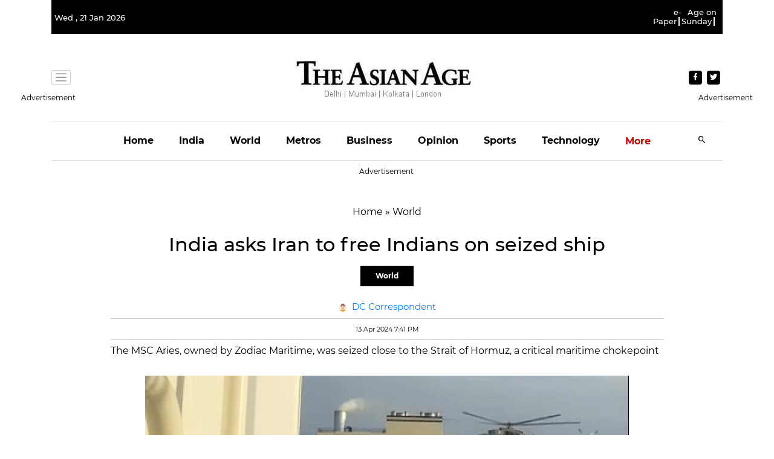

--- FILE ---
content_type: text/html; charset=utf-8
request_url: https://www.google.com/recaptcha/api2/aframe
body_size: 268
content:
<!DOCTYPE HTML><html><head><meta http-equiv="content-type" content="text/html; charset=UTF-8"></head><body><script nonce="8Mw59Jvfcv2PJYo1zIV2jA">/** Anti-fraud and anti-abuse applications only. See google.com/recaptcha */ try{var clients={'sodar':'https://pagead2.googlesyndication.com/pagead/sodar?'};window.addEventListener("message",function(a){try{if(a.source===window.parent){var b=JSON.parse(a.data);var c=clients[b['id']];if(c){var d=document.createElement('img');d.src=c+b['params']+'&rc='+(localStorage.getItem("rc::a")?sessionStorage.getItem("rc::b"):"");window.document.body.appendChild(d);sessionStorage.setItem("rc::e",parseInt(sessionStorage.getItem("rc::e")||0)+1);localStorage.setItem("rc::h",'1768976736100');}}}catch(b){}});window.parent.postMessage("_grecaptcha_ready", "*");}catch(b){}</script></body></html>